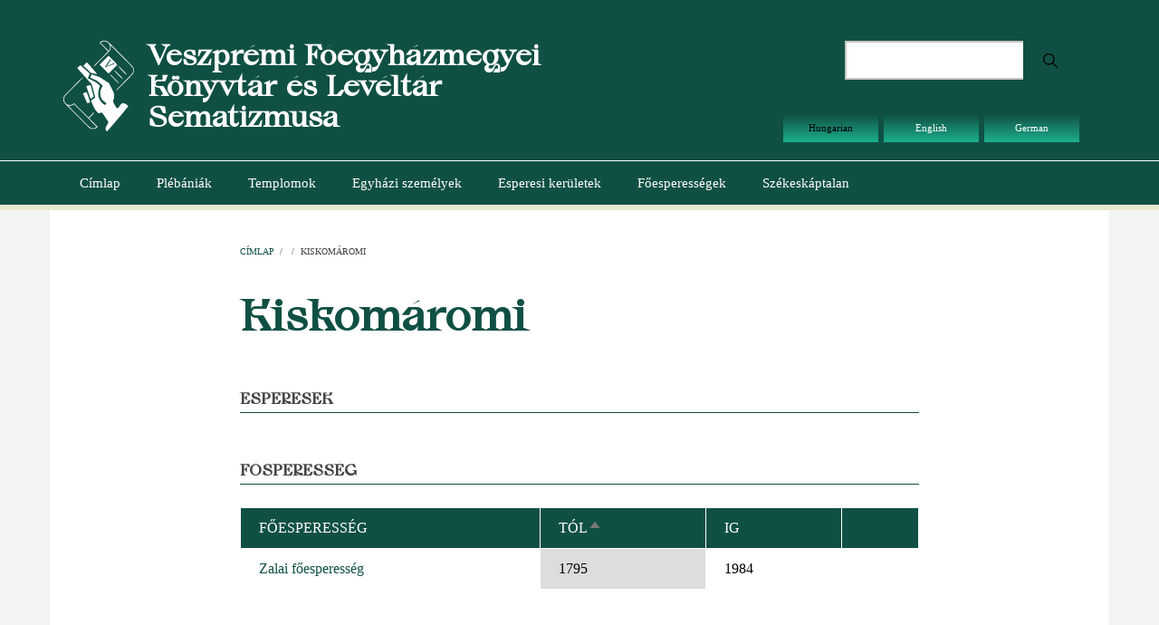

--- FILE ---
content_type: text/html; charset=UTF-8
request_url: https://sematizmus.vefleveltar.hu/node/13151
body_size: 4554
content:
<!DOCTYPE html>
<html lang="hu" dir="ltr">
  <head>
    <meta charset="utf-8" />
<meta name="Generator" content="Drupal 10 (https://www.drupal.org)" />
<meta name="MobileOptimized" content="width" />
<meta name="HandheldFriendly" content="true" />
<meta name="viewport" content="width=device-width, initial-scale=1.0" />
<link rel="alternate" hreflang="hu" href="https://sematizmus.vefleveltar.hu/node/13151" />
<link rel="canonical" href="https://sematizmus.vefleveltar.hu/node/13151" />
<link rel="shortlink" href="https://sematizmus.vefleveltar.hu/node/13151" />

    <title>Kiskomáromi | Veszprémi Főegyházmegyei Könyvtár és Levéltár Sematizmusa</title>
    <link rel="stylesheet" media="all" href="/themes/contrib/stable/css/system/components/align.module.css?t75lqz" />
<link rel="stylesheet" media="all" href="/themes/contrib/stable/css/system/components/fieldgroup.module.css?t75lqz" />
<link rel="stylesheet" media="all" href="/themes/contrib/stable/css/system/components/container-inline.module.css?t75lqz" />
<link rel="stylesheet" media="all" href="/themes/contrib/stable/css/system/components/clearfix.module.css?t75lqz" />
<link rel="stylesheet" media="all" href="/themes/contrib/stable/css/system/components/details.module.css?t75lqz" />
<link rel="stylesheet" media="all" href="/themes/contrib/stable/css/system/components/hidden.module.css?t75lqz" />
<link rel="stylesheet" media="all" href="/themes/contrib/stable/css/system/components/item-list.module.css?t75lqz" />
<link rel="stylesheet" media="all" href="/themes/contrib/stable/css/system/components/js.module.css?t75lqz" />
<link rel="stylesheet" media="all" href="/themes/contrib/stable/css/system/components/nowrap.module.css?t75lqz" />
<link rel="stylesheet" media="all" href="/themes/contrib/stable/css/system/components/position-container.module.css?t75lqz" />
<link rel="stylesheet" media="all" href="/themes/contrib/stable/css/system/components/reset-appearance.module.css?t75lqz" />
<link rel="stylesheet" media="all" href="/themes/contrib/stable/css/system/components/resize.module.css?t75lqz" />
<link rel="stylesheet" media="all" href="/themes/contrib/stable/css/system/components/system-status-counter.css?t75lqz" />
<link rel="stylesheet" media="all" href="/themes/contrib/stable/css/system/components/system-status-report-counters.css?t75lqz" />
<link rel="stylesheet" media="all" href="/themes/contrib/stable/css/system/components/system-status-report-general-info.css?t75lqz" />
<link rel="stylesheet" media="all" href="/themes/contrib/stable/css/system/components/tablesort.module.css?t75lqz" />
<link rel="stylesheet" media="all" href="/themes/contrib/stable/css/views/views.module.css?t75lqz" />
<link rel="stylesheet" media="all" href="/themes/contrib/stable/css/core/assets/vendor/normalize-css/normalize.css?t75lqz" />
<link rel="stylesheet" media="all" href="/themes/contrib/stable/css/core/normalize-fixes.css?t75lqz" />
<link rel="stylesheet" media="all" href="//maxcdn.bootstrapcdn.com/bootstrap/3.3.7/css/bootstrap.min.css" />
<link rel="stylesheet" media="all" href="/themes/contrib/newsplus_lite/css/base/elements.css?t75lqz" />
<link rel="stylesheet" media="all" href="/themes/contrib/newsplus_lite/css/base/layout.css?t75lqz" />
<link rel="stylesheet" media="all" href="/themes/contrib/newsplus_lite/css/base/font.css?t75lqz" />
<link rel="stylesheet" media="all" href="/themes/contrib/classy/css/components/action-links.css?t75lqz" />
<link rel="stylesheet" media="all" href="/themes/contrib/classy/css/components/breadcrumb.css?t75lqz" />
<link rel="stylesheet" media="all" href="/themes/contrib/classy/css/components/button.css?t75lqz" />
<link rel="stylesheet" media="all" href="/themes/contrib/classy/css/components/collapse-processed.css?t75lqz" />
<link rel="stylesheet" media="all" href="/themes/contrib/classy/css/components/container-inline.css?t75lqz" />
<link rel="stylesheet" media="all" href="/themes/contrib/classy/css/components/details.css?t75lqz" />
<link rel="stylesheet" media="all" href="/themes/contrib/classy/css/components/exposed-filters.css?t75lqz" />
<link rel="stylesheet" media="all" href="/themes/contrib/classy/css/components/field.css?t75lqz" />
<link rel="stylesheet" media="all" href="/themes/contrib/classy/css/components/form.css?t75lqz" />
<link rel="stylesheet" media="all" href="/themes/contrib/classy/css/components/icons.css?t75lqz" />
<link rel="stylesheet" media="all" href="/themes/contrib/classy/css/components/inline-form.css?t75lqz" />
<link rel="stylesheet" media="all" href="/themes/contrib/classy/css/components/item-list.css?t75lqz" />
<link rel="stylesheet" media="all" href="/themes/contrib/classy/css/components/link.css?t75lqz" />
<link rel="stylesheet" media="all" href="/themes/contrib/classy/css/components/links.css?t75lqz" />
<link rel="stylesheet" media="all" href="/themes/contrib/classy/css/components/menu.css?t75lqz" />
<link rel="stylesheet" media="all" href="/themes/contrib/classy/css/components/more-link.css?t75lqz" />
<link rel="stylesheet" media="all" href="/themes/contrib/classy/css/components/pager.css?t75lqz" />
<link rel="stylesheet" media="all" href="/themes/contrib/classy/css/components/tabledrag.css?t75lqz" />
<link rel="stylesheet" media="all" href="/themes/contrib/classy/css/components/tableselect.css?t75lqz" />
<link rel="stylesheet" media="all" href="/themes/contrib/classy/css/components/tablesort.css?t75lqz" />
<link rel="stylesheet" media="all" href="/themes/contrib/classy/css/components/tabs.css?t75lqz" />
<link rel="stylesheet" media="all" href="/themes/contrib/classy/css/components/textarea.css?t75lqz" />
<link rel="stylesheet" media="all" href="/themes/contrib/classy/css/components/ui-dialog.css?t75lqz" />
<link rel="stylesheet" media="all" href="/themes/contrib/classy/css/components/messages.css?t75lqz" />
<link rel="stylesheet" media="all" href="/themes/contrib/classy/css/components/node.css?t75lqz" />
<link rel="stylesheet" media="all" href="/themes/contrib/newsplus_lite/css/components/fixed-header.css?t75lqz" />
<link rel="stylesheet" media="all" href="/themes/contrib/newsplus_lite/css/components/site-branding.css?t75lqz" />
<link rel="stylesheet" media="all" href="/themes/contrib/newsplus_lite/css/components/page-title.css?t75lqz" />
<link rel="stylesheet" media="all" href="/themes/contrib/newsplus_lite/css/components/breadcrumb.css?t75lqz" />
<link rel="stylesheet" media="all" href="/themes/contrib/newsplus_lite/css/components/tabs.css?t75lqz" />
<link rel="stylesheet" media="all" href="/themes/contrib/newsplus_lite/css/components/block.css?t75lqz" />
<link rel="stylesheet" media="all" href="/themes/contrib/newsplus_lite/css/components/node.css?t75lqz" />
<link rel="stylesheet" media="all" href="/themes/contrib/newsplus_lite/css/components/field.css?t75lqz" />
<link rel="stylesheet" media="all" href="/themes/contrib/newsplus_lite/css/components/comments.css?t75lqz" />
<link rel="stylesheet" media="all" href="/themes/contrib/newsplus_lite/css/components/menu.css?t75lqz" />
<link rel="stylesheet" media="all" href="/themes/contrib/newsplus_lite/css/components/primary-menu.css?t75lqz" />
<link rel="stylesheet" media="all" href="/themes/contrib/newsplus_lite/css/components/teaser-listing.css?t75lqz" />
<link rel="stylesheet" media="all" href="/themes/contrib/newsplus_lite/css/components/pager.css?t75lqz" />
<link rel="stylesheet" media="all" href="/themes/contrib/newsplus_lite/css/components/image-overlay.css?t75lqz" />
<link rel="stylesheet" media="all" href="/themes/contrib/newsplus_lite/css/components/admin.css?t75lqz" />
<link rel="stylesheet" media="all" href="/themes/contrib/newsplus_lite/css/components/search.css?t75lqz" />
<link rel="stylesheet" media="all" href="/themes/contrib/newsplus_lite/css/components/forms.css?t75lqz" />
<link rel="stylesheet" media="all" href="/themes/contrib/newsplus_lite/css/components/buttons.css?t75lqz" />
<link rel="stylesheet" media="all" href="/themes/contrib/newsplus_lite/css/components/node-images.css?t75lqz" />
<link rel="stylesheet" media="all" href="/themes/contrib/newsplus_lite/css/components/node-links.css?t75lqz" />
<link rel="stylesheet" media="all" href="/themes/contrib/newsplus_lite/css/components/tables.css?t75lqz" />
<link rel="stylesheet" media="all" href="/themes/contrib/newsplus_lite/css/components/to-top.css?t75lqz" />
<link rel="stylesheet" media="all" href="/themes/contrib/newsplus_lite/css/components/quickedit.css?t75lqz" />
<link rel="stylesheet" media="all" href="/themes/contrib/newsplus_lite/css/components/messages.css?t75lqz" />
<link rel="stylesheet" media="all" href="//fonts.googleapis.com/css?family=Roboto:400,400italic,700,300,700italic&amp;subset=latin-ext,latin,greek" />
<link rel="stylesheet" media="all" href="/themes/contrib/newsplus_lite/css/theme/color-default.css?t75lqz" />

    
  </head>
  <body class="layout-no-sidebars fixed-header-enabled path-node page-node-type-esperesseg">
        <a href="#main-content" class="visually-hidden focusable skip-link">
      Ugrás a tartalomra
    </a>
    
      <div class="dialog-off-canvas-main-canvas" data-off-canvas-main-canvas>
    
<div id="toTop"><i class="fa fa-play-circle fa-rotate-270"></i></div>
<header class="headers-wrapper">
          <div id="header-top" role="banner" class="clearfix colored-area ">
      <div class="container">
                <div id="header-top-inside" class="clearfix">
          <div class="row">
                          <div class="col-md-6">
                                <div id="header-top-left" class="clearfix">
                  <div class="header-top-area">

                                            <div class="region region-header-top-left">
    <div id="block-newsplus-lite-branding" class="clearfix site-branding block block-system block-system-branding-block">
  
    
    <div class="logo-and-site-name-wrapper clearfix">
          <div class="logo">
        <a href="/" title="Címlap" rel="home" class="site-branding__logo">
          <img src="/sites/default/files/logo.svg" alt="Címlap" />
        </a>
      </div>
              <div class="site-name site-branding__name">
        <a href="/" title="Címlap" rel="home">Veszprémi Főegyházmegyei Könyvtár és Levéltár Sematizmusa</a>
      </div>
          </div>
</div>

  </div>

                    
                  </div>
                </div>
                              </div>
                                      <div class="col-md-6">
                                <div id="header-top-right" class="clearfix">
                  <div class="header-top-area">
                      <div class="region region-header-top-right">
    <div class="search-block-form block block-search container-inline" data-drupal-selector="search-block-form" id="block-newsplus-lite-search" role="search">
  
    
    <div class="content container-inline">
        <form action="/search/node" method="get" id="search-block-form" accept-charset="UTF-8" class="search-form search-block-form">
  <div class="js-form-item form-item js-form-type-search form-type-search js-form-item-keys form-item-keys form-no-label">
      <label for="edit-keys" class="visually-hidden">Keresés</label>
        <input title="A keresendő kifejezések megadása." data-drupal-selector="edit-keys" type="search" id="edit-keys" name="keys" value="" size="15" maxlength="128" class="form-search" />

        </div>
<div data-drupal-selector="edit-actions" class="form-actions js-form-wrapper form-wrapper" id="edit-actions"><input class="search-form__submit button js-form-submit form-submit" data-drupal-selector="edit-submit" type="submit" id="edit-submit" value="Keresés" />
</div>

</form>

  
  </div>
</div>
<div class="language-switcher-language-url block block-language block-language-blocklanguage-interface" id="block-nyelvvalaszto" role="navigation">
  
    
      <div class="content">
      <ul class="links"><li hreflang="hu" data-drupal-link-system-path="node/13151" class="hu is-active" aria-current="page"><a href="/node/13151" class="language-link is-active" hreflang="hu" data-drupal-link-system-path="node/13151" aria-current="page">Hungarian</a></li><li hreflang="en" data-drupal-link-system-path="node/13151" class="en"><a href="/en/node/13151" class="language-link" hreflang="en" data-drupal-link-system-path="node/13151">English</a></li><li hreflang="de" data-drupal-link-system-path="node/13151" class="de"><a href="/de/node/13151" class="language-link" hreflang="de" data-drupal-link-system-path="node/13151">German</a></li></ul>
    </div>
  </div>

  </div>

                  </div>
                </div>
                              </div>
                      </div>
        </div>
              </div>
    </div>
    
        <div id="header" class="colored-area ">
            <div class="container">
                <div id="header-inside" class="clearfix">
          <div class="row">
            <div class="header-area">
              <div class="col-md-12">
                                <div id="header-inside-left" class="clearfix">
                                    <div id="main-navigation" class="clearfix">
                    <nav role="navigation">
                                                <div class="region region-navigation">
    <nav role="navigation" aria-labelledby="block-newsplus-lite-main-menu-menu" id="block-newsplus-lite-main-menu" class="block block-menu navigation menu--main">
            
  <h2 class="visually-hidden" id="block-newsplus-lite-main-menu-menu">Main navigation</h2>
  

      <div class="content">
        <div class="menu-toggle-target menu-toggle-target-show" id="show-block-newsplus-lite-main-menu"></div>
    <div class="menu-toggle-target" id="hide-block-newsplus-lite-main-menu"></div>
    <a class="menu-toggle" href="#show-block-newsplus-lite-main-menu">Menü</a>
    <a class="menu-toggle menu-toggle--hide" href="#hide-block-newsplus-lite-main-menu">Menü</a>
    
                <ul class="clearfix menu menu--level-1">
                    <li class="menu-item">
        <a href="/" data-drupal-link-system-path="&lt;front&gt;">Címlap</a>
              </li>
                <li class="menu-item">
        <a href="/plebaniak" data-drupal-link-system-path="plebaniak">Plébániák</a>
              </li>
                <li class="menu-item">
        <a href="/templomok" data-drupal-link-system-path="templomok">Templomok</a>
              </li>
                <li class="menu-item">
        <a href="/egyhaziszemelyek" data-drupal-link-system-path="egyhaziszemelyek">Egyházi személyek</a>
              </li>
                <li class="menu-item">
        <a href="/esperesikeruletek" data-drupal-link-system-path="esperesikeruletek">Esperesi kerületek</a>
              </li>
                <li class="menu-item">
        <a href="/foesperessegek" data-drupal-link-system-path="foesperessegek">Főesperességek</a>
              </li>
                <li class="menu-item">
        <a href="/szekeskaptalan" data-drupal-link-system-path="szekeskaptalan">Székeskáptalan</a>
              </li>
        </ul>
  


  </div>
</nav>

  </div>

                                          </nav>
                  </div>
                                  </div>
                              </div>
                          </div>
          </div>
        </div>
              </div>
    </div>
    </header>


<div id="page" class="clearfix">
  <div class="container">
        <div id="page-inside">

                      <div id="top-content">
                    <div id="top-content-inside" class="clearfix">
            <div class="row">
              <div class="col-md-12">
                  <div class="region region-top-content">
    <div data-drupal-messages-fallback class="hidden"></div>

  </div>

              </div>
            </div>
          </div>
                  </div>
              
            <div id="main-content">
        <div class="row">
          
          <section class="col-md-8 col-md-offset-2">

            
            
            
                        <div id="main" class="clearfix">

                                <div class="region region-content">
    <div id="block-newsplus-lite-breadcrumbs" class="block block-system block-system-breadcrumb-block">
  
    
      <div class="content">
        <nav class="breadcrumb" role="navigation" aria-labelledby="system-breadcrumb">
    <h2 id="system-breadcrumb" class="visually-hidden">Morzsa</h2>
    <ol>
          <li>
                  <a href="/">Címlap</a>
          <span class="breadcrumb-separator">/</span>
              </li>
          <li>
                  <a href="/node"></a>
          <span class="breadcrumb-separator">/</span>
              </li>
          <li>
                  Kiskomáromi
              </li>
        </ol>
  </nav>

    </div>
  </div>
<div id="block-newsplus-lite-page-title" class="block block-core block-page-title-block">
  
    
      <div class="content">
      
  <h1 class="title page-title"><span class="field field--name-title field--type-string field--label-hidden">Kiskomáromi</span>
</h1>


    </div>
  </div>
<div id="block-newsplus-lite-content" class="block block-system block-system-main-block">
  
    
      <div class="content">
      
<article data-history-node-id="13151" class="node node--type-esperesseg node--view-mode-full clearfix">
      <div class="node-content">
            <header>
              
                
                              </header>
    <div class="node__content clearfix">
              
            
    </div>
  </div>
</article>

    </div>
  </div>
<div class="views-element-container block block-views block-views-blockesperesek-block-1" id="block-views-block-esperesek-block-1-2">
  
      <h2 class="title">Esperesek</h2>
    
      <div class="content">
      <div><div class="view view-esperesek view-id-esperesek view-display-id-block_1 js-view-dom-id-3f3817779ddcbabb0ab1eb7daa173e864ad9217b341b8550eb9be667d2c7e893">
  
    
      
  
          </div>
</div>

    </div>
  </div>
<div class="views-element-container block block-views block-views-blocknespfoesp-block-1" id="block-views-block-nespfoesp-block-1-2">
  
      <h2 class="title">Fősperesség</h2>
    
      <div class="content">
      <div><div class="view view-nespfoesp view-id-nespfoesp view-display-id-block_1 js-view-dom-id-f5ff2cfd47fd4895792ca9b42093c95cb6dc06a494d2cd62df4fba6cb2c0bdaa">
  
    
      
      <div class="view-content">
      <table class="views-table views-view-table cols-4">
        <thead>
      <tr>
                                                  <th id="view-field-foesperesseg-table-column" class="views-field views-field-field-foesperesseg" scope="col">Főesperesség</th>
                                                  <th id="view-field-tol-table-column" aria-sort="ascending" class="views-field views-field-field-tol is-active" scope="col"><a href="?order=field_tol&amp;sort=desc" title="rendezés Tól szerint" rel="nofollow">Tól<span class="tablesort tablesort--desc">
  <span class="visually-hidden">
    Csökkenő rendezés
      </span>
</span>
</a></th>
                                                  <th id="view-field-ig-table-column" class="views-field views-field-field-ig" scope="col">Ig</th>
                                                  <th class="views-align-right views-field views-field-edit-node views-align-right" scope="col"></th>
              </tr>
    </thead>
    <tbody>
          <tr>
                                                                                        <td headers="view-field-foesperesseg-table-column" class="views-field views-field-field-foesperesseg"><a href="/node/11129" hreflang="hu">Zalai főesperesség</a>          </td>
                                                                                        <td headers="view-field-tol-table-column" class="views-field views-field-field-tol is-active">1795          </td>
                                                                                        <td headers="view-field-ig-table-column" class="views-field views-field-field-ig">1984          </td>
                                                                                        <td class="views-field views-field-edit-node views-align-right">          </td>
              </tr>
      </tbody>
</table>

    </div>
  
          </div>
</div>

    </div>
  </div>
<div class="views-element-container block block-views block-views-blocknesppleb-block-1" id="block-views-block-nesppleb-block-1-2">
  
      <h2 class="title">Plébániák</h2>
    
      <div class="content">
      <div><div class="view view-nesppleb view-id-nesppleb view-display-id-block_1 js-view-dom-id-2bc31a39a7904a019b145498e63460d9380a8d56914d20c19bce253147c83a1f">
  
    
      
      <div class="view-content">
      <table class="views-table views-view-table cols-5">
        <thead>
      <tr>
                                                  <th id="view-field-plebania-table-column" aria-sort="ascending" class="views-field views-field-field-plebania is-active" scope="col"><a href="?order=field_plebania&amp;sort=desc" title="rendezés Plébánia szerint" rel="nofollow">Plébánia<span class="tablesort tablesort--desc">
  <span class="visually-hidden">
    Csökkenő rendezés
      </span>
</span>
</a></th>
                                                  <th id="view-field-foesp-pleb-esp-table-column" class="views-field views-field-field-foesp-pleb-esp" scope="col">Főesperesség</th>
                                                  <th id="view-field-tol-table-column--2" class="views-field views-field-field-tol" scope="col"><a href="?order=field_tol&amp;sort=desc" title="rendezés Tól szerint" rel="nofollow">Tól</a></th>
                                                  <th id="view-field-ig-table-column--2" class="views-field views-field-field-ig" scope="col">Ig</th>
                                                  <th class="views-align-right views-field views-field-edit-node views-align-right" scope="col"></th>
              </tr>
    </thead>
    <tbody>
          <tr>
                                                                                        <td headers="view-field-plebania-table-column" class="views-field views-field-field-plebania is-active"><a href="/node/3756" hreflang="hu">CSÁKÁNY</a>          </td>
                                                                                        <td headers="view-field-foesp-pleb-esp-table-column" class="views-field views-field-field-foesp-pleb-esp">Zalai          </td>
                                                                                        <td headers="view-field-tol-table-column--2" class="views-field views-field-field-tol">1963          </td>
                                                                                        <td headers="view-field-ig-table-column--2" class="views-field views-field-field-ig">1984          </td>
                                                                                        <td class="views-field views-field-edit-node views-align-right">          </td>
              </tr>
          <tr>
                                                                                        <td headers="view-field-plebania-table-column" class="views-field views-field-field-plebania is-active"><a href="/node/3768" hreflang="hu">DIÓSKÁL</a>          </td>
                                                                                        <td headers="view-field-foesp-pleb-esp-table-column" class="views-field views-field-field-foesp-pleb-esp">Zalai          </td>
                                                                                        <td headers="view-field-tol-table-column--2" class="views-field views-field-field-tol">1795          </td>
                                                                                        <td headers="view-field-ig-table-column--2" class="views-field views-field-field-ig">1901          </td>
                                                                                        <td class="views-field views-field-edit-node views-align-right">          </td>
              </tr>
          <tr>
                                                                                        <td headers="view-field-plebania-table-column" class="views-field views-field-field-plebania is-active"><a href="/node/3773" hreflang="hu">FELSŐRAJK</a>          </td>
                                                                                        <td headers="view-field-foesp-pleb-esp-table-column" class="views-field views-field-field-foesp-pleb-esp">Zalai          </td>
                                                                                        <td headers="view-field-tol-table-column--2" class="views-field views-field-field-tol">1795          </td>
                                                                                        <td headers="view-field-ig-table-column--2" class="views-field views-field-field-ig">1807          </td>
                                                                                        <td class="views-field views-field-edit-node views-align-right">          </td>
              </tr>
          <tr>
                                                                                        <td headers="view-field-plebania-table-column" class="views-field views-field-field-plebania is-active"><a href="/node/3778" hreflang="hu">GALAMBOK</a>          </td>
                                                                                        <td headers="view-field-foesp-pleb-esp-table-column" class="views-field views-field-field-foesp-pleb-esp">Zalai          </td>
                                                                                        <td headers="view-field-tol-table-column--2" class="views-field views-field-field-tol">1801          </td>
                                                                                        <td headers="view-field-ig-table-column--2" class="views-field views-field-field-ig">1984          </td>
                                                                                        <td class="views-field views-field-edit-node views-align-right">          </td>
              </tr>
          <tr>
                                                                                        <td headers="view-field-plebania-table-column" class="views-field views-field-field-plebania is-active"><a href="/node/3859" hreflang="hu">NAGYRADA</a>          </td>
                                                                                        <td headers="view-field-foesp-pleb-esp-table-column" class="views-field views-field-field-foesp-pleb-esp">Zalai          </td>
                                                                                        <td headers="view-field-tol-table-column--2" class="views-field views-field-field-tol">1901          </td>
                                                                                        <td headers="view-field-ig-table-column--2" class="views-field views-field-field-ig">1984          </td>
                                                                                        <td class="views-field views-field-edit-node views-align-right">          </td>
              </tr>
          <tr>
                                                                                        <td headers="view-field-plebania-table-column" class="views-field views-field-field-plebania is-active"><a href="/node/3877" hreflang="hu">OROSZTONY</a>          </td>
                                                                                        <td headers="view-field-foesp-pleb-esp-table-column" class="views-field views-field-field-foesp-pleb-esp">Zalai          </td>
                                                                                        <td headers="view-field-tol-table-column--2" class="views-field views-field-field-tol">1795          </td>
                                                                                        <td headers="view-field-ig-table-column--2" class="views-field views-field-field-ig">1984          </td>
                                                                                        <td class="views-field views-field-edit-node views-align-right">          </td>
              </tr>
          <tr>
                                                                                        <td headers="view-field-plebania-table-column" class="views-field views-field-field-plebania is-active"><a href="/node/3882" hreflang="hu">PACSA</a>          </td>
                                                                                        <td headers="view-field-foesp-pleb-esp-table-column" class="views-field views-field-field-foesp-pleb-esp">Zalai          </td>
                                                                                        <td headers="view-field-tol-table-column--2" class="views-field views-field-field-tol">1795          </td>
                                                                                        <td headers="view-field-ig-table-column--2" class="views-field views-field-field-ig">1901          </td>
                                                                                        <td class="views-field views-field-edit-node views-align-right">          </td>
              </tr>
          <tr>
                                                                                        <td headers="view-field-plebania-table-column" class="views-field views-field-field-plebania is-active"><a href="/node/3952" hreflang="hu">ZALAAPÁTI</a>          </td>
                                                                                        <td headers="view-field-foesp-pleb-esp-table-column" class="views-field views-field-field-foesp-pleb-esp">Zalai          </td>
                                                                                        <td headers="view-field-tol-table-column--2" class="views-field views-field-field-tol">1795          </td>
                                                                                        <td headers="view-field-ig-table-column--2" class="views-field views-field-field-ig">1901          </td>
                                                                                        <td class="views-field views-field-edit-node views-align-right">          </td>
              </tr>
          <tr>
                                                                                        <td headers="view-field-plebania-table-column" class="views-field views-field-field-plebania is-active"><a href="/node/3954" hreflang="hu">ZALACSÁNY</a>          </td>
                                                                                        <td headers="view-field-foesp-pleb-esp-table-column" class="views-field views-field-field-foesp-pleb-esp">Zalai          </td>
                                                                                        <td headers="view-field-tol-table-column--2" class="views-field views-field-field-tol">1795          </td>
                                                                                        <td headers="view-field-ig-table-column--2" class="views-field views-field-field-ig">1901          </td>
                                                                                        <td class="views-field views-field-edit-node views-align-right">          </td>
              </tr>
          <tr>
                                                                                        <td headers="view-field-plebania-table-column" class="views-field views-field-field-plebania is-active"><a href="/node/3957" hreflang="hu">ZALAKOMÁR</a>          </td>
                                                                                        <td headers="view-field-foesp-pleb-esp-table-column" class="views-field views-field-field-foesp-pleb-esp">Zalai          </td>
                                                                                        <td headers="view-field-tol-table-column--2" class="views-field views-field-field-tol">1795          </td>
                                                                                        <td headers="view-field-ig-table-column--2" class="views-field views-field-field-ig">1984          </td>
                                                                                        <td class="views-field views-field-edit-node views-align-right">          </td>
              </tr>
          <tr>
                                                                                        <td headers="view-field-plebania-table-column" class="views-field views-field-field-plebania is-active"><a href="/node/3958" hreflang="hu">ZALAKOPPÁNY</a>          </td>
                                                                                        <td headers="view-field-foesp-pleb-esp-table-column" class="views-field views-field-field-foesp-pleb-esp">Zalai          </td>
                                                                                        <td headers="view-field-tol-table-column--2" class="views-field views-field-field-tol">1795          </td>
                                                                                        <td headers="view-field-ig-table-column--2" class="views-field views-field-field-ig">1901          </td>
                                                                                        <td class="views-field views-field-edit-node views-align-right">          </td>
              </tr>
          <tr>
                                                                                        <td headers="view-field-plebania-table-column" class="views-field views-field-field-plebania is-active"><a href="/node/3959" hreflang="hu">ZALASZABAR</a>          </td>
                                                                                        <td headers="view-field-foesp-pleb-esp-table-column" class="views-field views-field-field-foesp-pleb-esp">Zalai          </td>
                                                                                        <td headers="view-field-tol-table-column--2" class="views-field views-field-field-tol">1795          </td>
                                                                                        <td headers="view-field-ig-table-column--2" class="views-field views-field-field-ig">1984          </td>
                                                                                        <td class="views-field views-field-edit-node views-align-right">          </td>
              </tr>
          <tr>
                                                                                        <td headers="view-field-plebania-table-column" class="views-field views-field-field-plebania is-active"><a href="/node/3966" hreflang="hu">ZALAVÁR</a>          </td>
                                                                                        <td headers="view-field-foesp-pleb-esp-table-column" class="views-field views-field-field-foesp-pleb-esp">Zalai          </td>
                                                                                        <td headers="view-field-tol-table-column--2" class="views-field views-field-field-tol">1903          </td>
                                                                                        <td headers="view-field-ig-table-column--2" class="views-field views-field-field-ig">1946          </td>
                                                                                        <td class="views-field views-field-edit-node views-align-right">          </td>
              </tr>
          <tr>
                                                                                        <td headers="view-field-plebania-table-column" class="views-field views-field-field-plebania is-active"><a href="/node/3966" hreflang="hu">ZALAVÁR</a>          </td>
                                                                                        <td headers="view-field-foesp-pleb-esp-table-column" class="views-field views-field-field-foesp-pleb-esp">Zalai          </td>
                                                                                        <td headers="view-field-tol-table-column--2" class="views-field views-field-field-tol">1963          </td>
                                                                                        <td headers="view-field-ig-table-column--2" class="views-field views-field-field-ig">1984          </td>
                                                                                        <td class="views-field views-field-edit-node views-align-right">          </td>
              </tr>
          <tr>
                                                                                        <td headers="view-field-plebania-table-column" class="views-field views-field-field-plebania is-active"><a href="/node/24107" hreflang="hu">BEZERÉD</a>          </td>
                                                                                        <td headers="view-field-foesp-pleb-esp-table-column" class="views-field views-field-field-foesp-pleb-esp">Zalai          </td>
                                                                                        <td headers="view-field-tol-table-column--2" class="views-field views-field-field-tol">1795          </td>
                                                                                        <td headers="view-field-ig-table-column--2" class="views-field views-field-field-ig">1901          </td>
                                                                                        <td class="views-field views-field-edit-node views-align-right">          </td>
              </tr>
          <tr>
                                                                                        <td headers="view-field-plebania-table-column" class="views-field views-field-field-plebania is-active"><a href="/node/24119" hreflang="hu">NEMESVID</a>          </td>
                                                                                        <td headers="view-field-foesp-pleb-esp-table-column" class="views-field views-field-field-foesp-pleb-esp">Zalai          </td>
                                                                                        <td headers="view-field-tol-table-column--2" class="views-field views-field-field-tol">1963          </td>
                                                                                        <td headers="view-field-ig-table-column--2" class="views-field views-field-field-ig">1984          </td>
                                                                                        <td class="views-field views-field-edit-node views-align-right">          </td>
              </tr>
          <tr>
                                                                                        <td headers="view-field-plebania-table-column" class="views-field views-field-field-plebania is-active"><a href="/node/24221" hreflang="hu">KEHIDA</a>          </td>
                                                                                        <td headers="view-field-foesp-pleb-esp-table-column" class="views-field views-field-field-foesp-pleb-esp">Zalai          </td>
                                                                                        <td headers="view-field-tol-table-column--2" class="views-field views-field-field-tol">1795          </td>
                                                                                        <td headers="view-field-ig-table-column--2" class="views-field views-field-field-ig">1901          </td>
                                                                                        <td class="views-field views-field-edit-node views-align-right">          </td>
              </tr>
          <tr>
                                                                                        <td headers="view-field-plebania-table-column" class="views-field views-field-field-plebania is-active"><a href="/node/24318" hreflang="hu">SÁVOLY</a>          </td>
                                                                                        <td headers="view-field-foesp-pleb-esp-table-column" class="views-field views-field-field-foesp-pleb-esp">Zalai          </td>
                                                                                        <td headers="view-field-tol-table-column--2" class="views-field views-field-field-tol">1963          </td>
                                                                                        <td headers="view-field-ig-table-column--2" class="views-field views-field-field-ig">1984          </td>
                                                                                        <td class="views-field views-field-edit-node views-align-right">          </td>
              </tr>
          <tr>
                                                                                        <td headers="view-field-plebania-table-column" class="views-field views-field-field-plebania is-active"><a href="/node/24343" hreflang="hu">SZENTPÉTERÚR</a>          </td>
                                                                                        <td headers="view-field-foesp-pleb-esp-table-column" class="views-field views-field-field-foesp-pleb-esp">Zalai          </td>
                                                                                        <td headers="view-field-tol-table-column--2" class="views-field views-field-field-tol">1795          </td>
                                                                                        <td headers="view-field-ig-table-column--2" class="views-field views-field-field-ig">1901          </td>
                                                                                        <td class="views-field views-field-edit-node views-align-right">          </td>
              </tr>
          <tr>
                                                                                        <td headers="view-field-plebania-table-column" class="views-field views-field-field-plebania is-active"><a href="/node/24377" hreflang="hu">VÖRS</a>          </td>
                                                                                        <td headers="view-field-foesp-pleb-esp-table-column" class="views-field views-field-field-foesp-pleb-esp">Zalai          </td>
                                                                                        <td headers="view-field-tol-table-column--2" class="views-field views-field-field-tol">1963          </td>
                                                                                        <td headers="view-field-ig-table-column--2" class="views-field views-field-field-ig">1984          </td>
                                                                                        <td class="views-field views-field-edit-node views-align-right">          </td>
              </tr>
          <tr>
                                                                                        <td headers="view-field-plebania-table-column" class="views-field views-field-field-plebania is-active"><a href="/node/24380" hreflang="hu">ZALAMERENYE</a>          </td>
                                                                                        <td headers="view-field-foesp-pleb-esp-table-column" class="views-field views-field-field-foesp-pleb-esp">Zalai          </td>
                                                                                        <td headers="view-field-tol-table-column--2" class="views-field views-field-field-tol">1795          </td>
                                                                                        <td headers="view-field-ig-table-column--2" class="views-field views-field-field-ig">1984          </td>
                                                                                        <td class="views-field views-field-edit-node views-align-right">          </td>
              </tr>
          <tr>
                                                                                        <td headers="view-field-plebania-table-column" class="views-field views-field-field-plebania is-active"><a href="/node/24391" hreflang="hu">NEMESRÁDÓ</a>          </td>
                                                                                        <td headers="view-field-foesp-pleb-esp-table-column" class="views-field views-field-field-foesp-pleb-esp">Zalai          </td>
                                                                                        <td headers="view-field-tol-table-column--2" class="views-field views-field-field-tol">1795          </td>
                                                                                        <td headers="view-field-ig-table-column--2" class="views-field views-field-field-ig">1901          </td>
                                                                                        <td class="views-field views-field-edit-node views-align-right">          </td>
              </tr>
      </tbody>
</table>

    </div>
  
          </div>
</div>

    </div>
  </div>

  </div>

              
            </div>
                      </section>

          
        </div>

      </div>
      
    </div>
    
  </div>

</div>




  </div>

    
    <script src="/core/assets/vendor/jquery/jquery.min.js?v=3.7.1"></script>
<script src="/themes/contrib/newsplus_lite/js/custom/fixed-header.js?v=10.5.2"></script>
<script src="//maxcdn.bootstrapcdn.com/bootstrap/3.3.7/js/bootstrap.min.js"></script>
<script src="//use.fontawesome.com/f479fb1064.js"></script>
<script src="/themes/contrib/newsplus_lite/js/custom/to-top.js?v=10.5.2"></script>

  </body>
</html>


--- FILE ---
content_type: text/css
request_url: https://sematizmus.vefleveltar.hu/themes/contrib/newsplus_lite/css/components/site-branding.css?t75lqz
body_size: 627
content:
/**
 * @file
 * Visual styles for the site branding block in Newsplus Lite.
 */

/* Logo - Site name*/
.logo {
  padding: 0;
  float: left;
  margin-right: 15px;
  display: inline-block;
}
.logo:hover {
  opacity: 0.9;
  filter: alpha(opacity=90);
  -webkit-transition: all 0.2s ease-in-out;
  -moz-transition: all 0.2s ease-in-out;
  -o-transition: all 0.2s ease-in-out;
  -ms-transition: all 0.2s ease-in-out;
  transition: all 0.2s ease-in-out;
}
.site-name a {
  font-size: 32px;
  font-weight: 700;
  line-height:1;
  text-decoration: none;
}
.site-name a:hover {
  text-decoration: none;
  opacity: 0.9;
  filter: alpha(opacity=90);
  -webkit-transition: all 0.2s ease-in-out;
  -moz-transition: all 0.2s ease-in-out;
  -o-transition: all 0.2s ease-in-out;
  -ms-transition: all 0.2s ease-in-out;
  transition: all 0.2s ease-in-out;
}
.site-slogan {
  font-size: 16px;
  line-height:1.30;
  padding:0;
}
.site-name__header {
  left: 0;
  padding-left: 15px;
  position: absolute;
  display: none;
}
.headers-wrapper div:first-of-type .site-name__header {
  display: block;
}
.onscroll .site-name__header {
  display: block;
}
.site-name__header a {
  font-size: 24px;
  line-height: 48px;
}
.site-name__header ~ .container {
  background-color: inherit;
  position: relative;
}
@media (max-width: 1479px) {
  .onscroll .site-name__header {
    display: none;
  }
}
@media (min-width: 992px) and (max-width: 1199px) {
  .site-name a {
    font-size: 36px;
  }
  .site-slogan {
    font-size: 14px;
  }
}
@media (max-width: 767px) {
  .logo {
    float: none;
    margin-right: 0;
    text-align: center;
    width: 100%;
    -webkit-transform: scale(0.75);
    -moz-transform: scale(0.75);
    -ms-transform: scale(0.75);
    -o-transform: scale(0.75);
    transform: scale(0.75);
  }
  .logo img {
    margin: 0 auto;
  }
  .site-name,
  .site-slogan {
    text-align: center;
  }
  .site-name {
    margin: 5px 0 0 0;
  }
  .site-slogan {
    padding: 5px 0 0 0;
  }
}


--- FILE ---
content_type: text/css
request_url: https://sematizmus.vefleveltar.hu/themes/contrib/newsplus_lite/css/components/block.css?t75lqz
body_size: 348
content:
/**
 * @file
 * Visual styles for Newsplus Lite's blocks.
 */

/*Blocks*/
.block {
  padding: 0 0 25px 0;
}
.header-area .block,
.pre-header-area .block {
  padding: 0 0 10px;
}
#highlighted .block {
  padding: 15px 0 10px;
}
.sidebar .block {
  padding: 0 0 40px 0;
}
.footer-area .block {
  padding: 0 0 35px 0;
}
.subfooter-area .block {
  padding: 10px 0;
}
#pre-header .block-superfish.block,
#main-navigation .block-superfish.block,
#main-navigation .block-menu.block,
.block.block-page-title-block,
.block.block-system-breadcrumb-block {
  padding: 0;
}
#pre-header .block-superfish.block {
  min-height: 48px;
}

/*SAJAT*/
#block-newsplus-lite-search {
  width: 50%;
  margin-left: auto;
  padding-right: 20px;
}

#block-nyelvvalaszto {
  margin-left: auto;
  width: 70%;
}


--- FILE ---
content_type: text/css
request_url: https://sematizmus.vefleveltar.hu/themes/contrib/newsplus_lite/css/components/quickedit.css?t75lqz
body_size: 358
content:
/**
 * @file
 * Visual styles for Newsplus Lite's quickedit powered elements.
 */

.quickedit-form input,
.quickedit-form select.form-select,
.quickedit-form select,
.quickedit-form table th,
.quickedit-form table td {
  padding: 5px 10px;
  height: auto;
  text-transform: none;
  line-height: 1.1;
}
.quickedit-form input.form-file {
  height: auto;
  padding: 0;
}
.quickedit-form a.button,
.quickedit-form input[type="submit"],
.quickedit-form input[type="reset"],
.quickedit-form input[type="button"] {
  min-width: 60px;
}
.quickedit-form a.tabledrag-handle .handle {
  padding: 0px;
  margin: 0px;
  height: 26px;
  width: 26px;
}
.view-taxonomy-term .node--view-mode-teaser .quickedit-form  .field--name-field-image,
.view-frontpage .node--view-mode-teaser .quickedit-form  .field--name-field-image {
  max-width: 920px;
  margin: 0;
}
